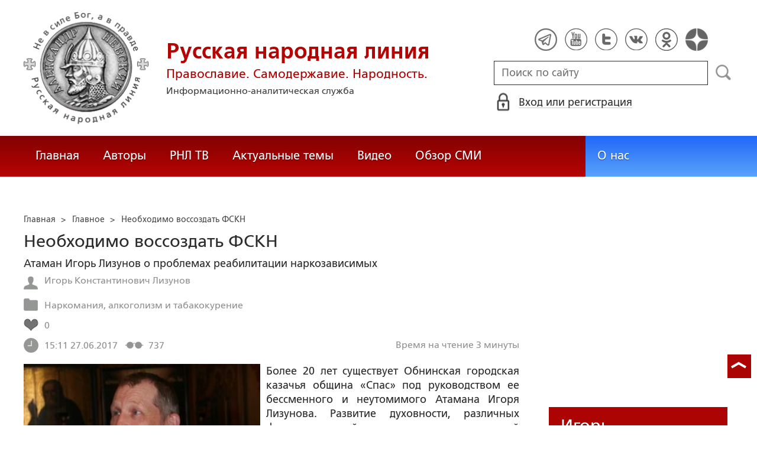

--- FILE ---
content_type: text/html; charset=utf-8
request_url: https://www.google.com/recaptcha/api2/anchor?ar=1&k=6LcYn1IaAAAAAAmfSWm2E7JxjNp51krtwVzyWXod&co=aHR0cHM6Ly9ydXNrbGluZS5ydTo0NDM.&hl=en&v=PoyoqOPhxBO7pBk68S4YbpHZ&size=normal&anchor-ms=20000&execute-ms=30000&cb=k7wznngcdc1a
body_size: 49350
content:
<!DOCTYPE HTML><html dir="ltr" lang="en"><head><meta http-equiv="Content-Type" content="text/html; charset=UTF-8">
<meta http-equiv="X-UA-Compatible" content="IE=edge">
<title>reCAPTCHA</title>
<style type="text/css">
/* cyrillic-ext */
@font-face {
  font-family: 'Roboto';
  font-style: normal;
  font-weight: 400;
  font-stretch: 100%;
  src: url(//fonts.gstatic.com/s/roboto/v48/KFO7CnqEu92Fr1ME7kSn66aGLdTylUAMa3GUBHMdazTgWw.woff2) format('woff2');
  unicode-range: U+0460-052F, U+1C80-1C8A, U+20B4, U+2DE0-2DFF, U+A640-A69F, U+FE2E-FE2F;
}
/* cyrillic */
@font-face {
  font-family: 'Roboto';
  font-style: normal;
  font-weight: 400;
  font-stretch: 100%;
  src: url(//fonts.gstatic.com/s/roboto/v48/KFO7CnqEu92Fr1ME7kSn66aGLdTylUAMa3iUBHMdazTgWw.woff2) format('woff2');
  unicode-range: U+0301, U+0400-045F, U+0490-0491, U+04B0-04B1, U+2116;
}
/* greek-ext */
@font-face {
  font-family: 'Roboto';
  font-style: normal;
  font-weight: 400;
  font-stretch: 100%;
  src: url(//fonts.gstatic.com/s/roboto/v48/KFO7CnqEu92Fr1ME7kSn66aGLdTylUAMa3CUBHMdazTgWw.woff2) format('woff2');
  unicode-range: U+1F00-1FFF;
}
/* greek */
@font-face {
  font-family: 'Roboto';
  font-style: normal;
  font-weight: 400;
  font-stretch: 100%;
  src: url(//fonts.gstatic.com/s/roboto/v48/KFO7CnqEu92Fr1ME7kSn66aGLdTylUAMa3-UBHMdazTgWw.woff2) format('woff2');
  unicode-range: U+0370-0377, U+037A-037F, U+0384-038A, U+038C, U+038E-03A1, U+03A3-03FF;
}
/* math */
@font-face {
  font-family: 'Roboto';
  font-style: normal;
  font-weight: 400;
  font-stretch: 100%;
  src: url(//fonts.gstatic.com/s/roboto/v48/KFO7CnqEu92Fr1ME7kSn66aGLdTylUAMawCUBHMdazTgWw.woff2) format('woff2');
  unicode-range: U+0302-0303, U+0305, U+0307-0308, U+0310, U+0312, U+0315, U+031A, U+0326-0327, U+032C, U+032F-0330, U+0332-0333, U+0338, U+033A, U+0346, U+034D, U+0391-03A1, U+03A3-03A9, U+03B1-03C9, U+03D1, U+03D5-03D6, U+03F0-03F1, U+03F4-03F5, U+2016-2017, U+2034-2038, U+203C, U+2040, U+2043, U+2047, U+2050, U+2057, U+205F, U+2070-2071, U+2074-208E, U+2090-209C, U+20D0-20DC, U+20E1, U+20E5-20EF, U+2100-2112, U+2114-2115, U+2117-2121, U+2123-214F, U+2190, U+2192, U+2194-21AE, U+21B0-21E5, U+21F1-21F2, U+21F4-2211, U+2213-2214, U+2216-22FF, U+2308-230B, U+2310, U+2319, U+231C-2321, U+2336-237A, U+237C, U+2395, U+239B-23B7, U+23D0, U+23DC-23E1, U+2474-2475, U+25AF, U+25B3, U+25B7, U+25BD, U+25C1, U+25CA, U+25CC, U+25FB, U+266D-266F, U+27C0-27FF, U+2900-2AFF, U+2B0E-2B11, U+2B30-2B4C, U+2BFE, U+3030, U+FF5B, U+FF5D, U+1D400-1D7FF, U+1EE00-1EEFF;
}
/* symbols */
@font-face {
  font-family: 'Roboto';
  font-style: normal;
  font-weight: 400;
  font-stretch: 100%;
  src: url(//fonts.gstatic.com/s/roboto/v48/KFO7CnqEu92Fr1ME7kSn66aGLdTylUAMaxKUBHMdazTgWw.woff2) format('woff2');
  unicode-range: U+0001-000C, U+000E-001F, U+007F-009F, U+20DD-20E0, U+20E2-20E4, U+2150-218F, U+2190, U+2192, U+2194-2199, U+21AF, U+21E6-21F0, U+21F3, U+2218-2219, U+2299, U+22C4-22C6, U+2300-243F, U+2440-244A, U+2460-24FF, U+25A0-27BF, U+2800-28FF, U+2921-2922, U+2981, U+29BF, U+29EB, U+2B00-2BFF, U+4DC0-4DFF, U+FFF9-FFFB, U+10140-1018E, U+10190-1019C, U+101A0, U+101D0-101FD, U+102E0-102FB, U+10E60-10E7E, U+1D2C0-1D2D3, U+1D2E0-1D37F, U+1F000-1F0FF, U+1F100-1F1AD, U+1F1E6-1F1FF, U+1F30D-1F30F, U+1F315, U+1F31C, U+1F31E, U+1F320-1F32C, U+1F336, U+1F378, U+1F37D, U+1F382, U+1F393-1F39F, U+1F3A7-1F3A8, U+1F3AC-1F3AF, U+1F3C2, U+1F3C4-1F3C6, U+1F3CA-1F3CE, U+1F3D4-1F3E0, U+1F3ED, U+1F3F1-1F3F3, U+1F3F5-1F3F7, U+1F408, U+1F415, U+1F41F, U+1F426, U+1F43F, U+1F441-1F442, U+1F444, U+1F446-1F449, U+1F44C-1F44E, U+1F453, U+1F46A, U+1F47D, U+1F4A3, U+1F4B0, U+1F4B3, U+1F4B9, U+1F4BB, U+1F4BF, U+1F4C8-1F4CB, U+1F4D6, U+1F4DA, U+1F4DF, U+1F4E3-1F4E6, U+1F4EA-1F4ED, U+1F4F7, U+1F4F9-1F4FB, U+1F4FD-1F4FE, U+1F503, U+1F507-1F50B, U+1F50D, U+1F512-1F513, U+1F53E-1F54A, U+1F54F-1F5FA, U+1F610, U+1F650-1F67F, U+1F687, U+1F68D, U+1F691, U+1F694, U+1F698, U+1F6AD, U+1F6B2, U+1F6B9-1F6BA, U+1F6BC, U+1F6C6-1F6CF, U+1F6D3-1F6D7, U+1F6E0-1F6EA, U+1F6F0-1F6F3, U+1F6F7-1F6FC, U+1F700-1F7FF, U+1F800-1F80B, U+1F810-1F847, U+1F850-1F859, U+1F860-1F887, U+1F890-1F8AD, U+1F8B0-1F8BB, U+1F8C0-1F8C1, U+1F900-1F90B, U+1F93B, U+1F946, U+1F984, U+1F996, U+1F9E9, U+1FA00-1FA6F, U+1FA70-1FA7C, U+1FA80-1FA89, U+1FA8F-1FAC6, U+1FACE-1FADC, U+1FADF-1FAE9, U+1FAF0-1FAF8, U+1FB00-1FBFF;
}
/* vietnamese */
@font-face {
  font-family: 'Roboto';
  font-style: normal;
  font-weight: 400;
  font-stretch: 100%;
  src: url(//fonts.gstatic.com/s/roboto/v48/KFO7CnqEu92Fr1ME7kSn66aGLdTylUAMa3OUBHMdazTgWw.woff2) format('woff2');
  unicode-range: U+0102-0103, U+0110-0111, U+0128-0129, U+0168-0169, U+01A0-01A1, U+01AF-01B0, U+0300-0301, U+0303-0304, U+0308-0309, U+0323, U+0329, U+1EA0-1EF9, U+20AB;
}
/* latin-ext */
@font-face {
  font-family: 'Roboto';
  font-style: normal;
  font-weight: 400;
  font-stretch: 100%;
  src: url(//fonts.gstatic.com/s/roboto/v48/KFO7CnqEu92Fr1ME7kSn66aGLdTylUAMa3KUBHMdazTgWw.woff2) format('woff2');
  unicode-range: U+0100-02BA, U+02BD-02C5, U+02C7-02CC, U+02CE-02D7, U+02DD-02FF, U+0304, U+0308, U+0329, U+1D00-1DBF, U+1E00-1E9F, U+1EF2-1EFF, U+2020, U+20A0-20AB, U+20AD-20C0, U+2113, U+2C60-2C7F, U+A720-A7FF;
}
/* latin */
@font-face {
  font-family: 'Roboto';
  font-style: normal;
  font-weight: 400;
  font-stretch: 100%;
  src: url(//fonts.gstatic.com/s/roboto/v48/KFO7CnqEu92Fr1ME7kSn66aGLdTylUAMa3yUBHMdazQ.woff2) format('woff2');
  unicode-range: U+0000-00FF, U+0131, U+0152-0153, U+02BB-02BC, U+02C6, U+02DA, U+02DC, U+0304, U+0308, U+0329, U+2000-206F, U+20AC, U+2122, U+2191, U+2193, U+2212, U+2215, U+FEFF, U+FFFD;
}
/* cyrillic-ext */
@font-face {
  font-family: 'Roboto';
  font-style: normal;
  font-weight: 500;
  font-stretch: 100%;
  src: url(//fonts.gstatic.com/s/roboto/v48/KFO7CnqEu92Fr1ME7kSn66aGLdTylUAMa3GUBHMdazTgWw.woff2) format('woff2');
  unicode-range: U+0460-052F, U+1C80-1C8A, U+20B4, U+2DE0-2DFF, U+A640-A69F, U+FE2E-FE2F;
}
/* cyrillic */
@font-face {
  font-family: 'Roboto';
  font-style: normal;
  font-weight: 500;
  font-stretch: 100%;
  src: url(//fonts.gstatic.com/s/roboto/v48/KFO7CnqEu92Fr1ME7kSn66aGLdTylUAMa3iUBHMdazTgWw.woff2) format('woff2');
  unicode-range: U+0301, U+0400-045F, U+0490-0491, U+04B0-04B1, U+2116;
}
/* greek-ext */
@font-face {
  font-family: 'Roboto';
  font-style: normal;
  font-weight: 500;
  font-stretch: 100%;
  src: url(//fonts.gstatic.com/s/roboto/v48/KFO7CnqEu92Fr1ME7kSn66aGLdTylUAMa3CUBHMdazTgWw.woff2) format('woff2');
  unicode-range: U+1F00-1FFF;
}
/* greek */
@font-face {
  font-family: 'Roboto';
  font-style: normal;
  font-weight: 500;
  font-stretch: 100%;
  src: url(//fonts.gstatic.com/s/roboto/v48/KFO7CnqEu92Fr1ME7kSn66aGLdTylUAMa3-UBHMdazTgWw.woff2) format('woff2');
  unicode-range: U+0370-0377, U+037A-037F, U+0384-038A, U+038C, U+038E-03A1, U+03A3-03FF;
}
/* math */
@font-face {
  font-family: 'Roboto';
  font-style: normal;
  font-weight: 500;
  font-stretch: 100%;
  src: url(//fonts.gstatic.com/s/roboto/v48/KFO7CnqEu92Fr1ME7kSn66aGLdTylUAMawCUBHMdazTgWw.woff2) format('woff2');
  unicode-range: U+0302-0303, U+0305, U+0307-0308, U+0310, U+0312, U+0315, U+031A, U+0326-0327, U+032C, U+032F-0330, U+0332-0333, U+0338, U+033A, U+0346, U+034D, U+0391-03A1, U+03A3-03A9, U+03B1-03C9, U+03D1, U+03D5-03D6, U+03F0-03F1, U+03F4-03F5, U+2016-2017, U+2034-2038, U+203C, U+2040, U+2043, U+2047, U+2050, U+2057, U+205F, U+2070-2071, U+2074-208E, U+2090-209C, U+20D0-20DC, U+20E1, U+20E5-20EF, U+2100-2112, U+2114-2115, U+2117-2121, U+2123-214F, U+2190, U+2192, U+2194-21AE, U+21B0-21E5, U+21F1-21F2, U+21F4-2211, U+2213-2214, U+2216-22FF, U+2308-230B, U+2310, U+2319, U+231C-2321, U+2336-237A, U+237C, U+2395, U+239B-23B7, U+23D0, U+23DC-23E1, U+2474-2475, U+25AF, U+25B3, U+25B7, U+25BD, U+25C1, U+25CA, U+25CC, U+25FB, U+266D-266F, U+27C0-27FF, U+2900-2AFF, U+2B0E-2B11, U+2B30-2B4C, U+2BFE, U+3030, U+FF5B, U+FF5D, U+1D400-1D7FF, U+1EE00-1EEFF;
}
/* symbols */
@font-face {
  font-family: 'Roboto';
  font-style: normal;
  font-weight: 500;
  font-stretch: 100%;
  src: url(//fonts.gstatic.com/s/roboto/v48/KFO7CnqEu92Fr1ME7kSn66aGLdTylUAMaxKUBHMdazTgWw.woff2) format('woff2');
  unicode-range: U+0001-000C, U+000E-001F, U+007F-009F, U+20DD-20E0, U+20E2-20E4, U+2150-218F, U+2190, U+2192, U+2194-2199, U+21AF, U+21E6-21F0, U+21F3, U+2218-2219, U+2299, U+22C4-22C6, U+2300-243F, U+2440-244A, U+2460-24FF, U+25A0-27BF, U+2800-28FF, U+2921-2922, U+2981, U+29BF, U+29EB, U+2B00-2BFF, U+4DC0-4DFF, U+FFF9-FFFB, U+10140-1018E, U+10190-1019C, U+101A0, U+101D0-101FD, U+102E0-102FB, U+10E60-10E7E, U+1D2C0-1D2D3, U+1D2E0-1D37F, U+1F000-1F0FF, U+1F100-1F1AD, U+1F1E6-1F1FF, U+1F30D-1F30F, U+1F315, U+1F31C, U+1F31E, U+1F320-1F32C, U+1F336, U+1F378, U+1F37D, U+1F382, U+1F393-1F39F, U+1F3A7-1F3A8, U+1F3AC-1F3AF, U+1F3C2, U+1F3C4-1F3C6, U+1F3CA-1F3CE, U+1F3D4-1F3E0, U+1F3ED, U+1F3F1-1F3F3, U+1F3F5-1F3F7, U+1F408, U+1F415, U+1F41F, U+1F426, U+1F43F, U+1F441-1F442, U+1F444, U+1F446-1F449, U+1F44C-1F44E, U+1F453, U+1F46A, U+1F47D, U+1F4A3, U+1F4B0, U+1F4B3, U+1F4B9, U+1F4BB, U+1F4BF, U+1F4C8-1F4CB, U+1F4D6, U+1F4DA, U+1F4DF, U+1F4E3-1F4E6, U+1F4EA-1F4ED, U+1F4F7, U+1F4F9-1F4FB, U+1F4FD-1F4FE, U+1F503, U+1F507-1F50B, U+1F50D, U+1F512-1F513, U+1F53E-1F54A, U+1F54F-1F5FA, U+1F610, U+1F650-1F67F, U+1F687, U+1F68D, U+1F691, U+1F694, U+1F698, U+1F6AD, U+1F6B2, U+1F6B9-1F6BA, U+1F6BC, U+1F6C6-1F6CF, U+1F6D3-1F6D7, U+1F6E0-1F6EA, U+1F6F0-1F6F3, U+1F6F7-1F6FC, U+1F700-1F7FF, U+1F800-1F80B, U+1F810-1F847, U+1F850-1F859, U+1F860-1F887, U+1F890-1F8AD, U+1F8B0-1F8BB, U+1F8C0-1F8C1, U+1F900-1F90B, U+1F93B, U+1F946, U+1F984, U+1F996, U+1F9E9, U+1FA00-1FA6F, U+1FA70-1FA7C, U+1FA80-1FA89, U+1FA8F-1FAC6, U+1FACE-1FADC, U+1FADF-1FAE9, U+1FAF0-1FAF8, U+1FB00-1FBFF;
}
/* vietnamese */
@font-face {
  font-family: 'Roboto';
  font-style: normal;
  font-weight: 500;
  font-stretch: 100%;
  src: url(//fonts.gstatic.com/s/roboto/v48/KFO7CnqEu92Fr1ME7kSn66aGLdTylUAMa3OUBHMdazTgWw.woff2) format('woff2');
  unicode-range: U+0102-0103, U+0110-0111, U+0128-0129, U+0168-0169, U+01A0-01A1, U+01AF-01B0, U+0300-0301, U+0303-0304, U+0308-0309, U+0323, U+0329, U+1EA0-1EF9, U+20AB;
}
/* latin-ext */
@font-face {
  font-family: 'Roboto';
  font-style: normal;
  font-weight: 500;
  font-stretch: 100%;
  src: url(//fonts.gstatic.com/s/roboto/v48/KFO7CnqEu92Fr1ME7kSn66aGLdTylUAMa3KUBHMdazTgWw.woff2) format('woff2');
  unicode-range: U+0100-02BA, U+02BD-02C5, U+02C7-02CC, U+02CE-02D7, U+02DD-02FF, U+0304, U+0308, U+0329, U+1D00-1DBF, U+1E00-1E9F, U+1EF2-1EFF, U+2020, U+20A0-20AB, U+20AD-20C0, U+2113, U+2C60-2C7F, U+A720-A7FF;
}
/* latin */
@font-face {
  font-family: 'Roboto';
  font-style: normal;
  font-weight: 500;
  font-stretch: 100%;
  src: url(//fonts.gstatic.com/s/roboto/v48/KFO7CnqEu92Fr1ME7kSn66aGLdTylUAMa3yUBHMdazQ.woff2) format('woff2');
  unicode-range: U+0000-00FF, U+0131, U+0152-0153, U+02BB-02BC, U+02C6, U+02DA, U+02DC, U+0304, U+0308, U+0329, U+2000-206F, U+20AC, U+2122, U+2191, U+2193, U+2212, U+2215, U+FEFF, U+FFFD;
}
/* cyrillic-ext */
@font-face {
  font-family: 'Roboto';
  font-style: normal;
  font-weight: 900;
  font-stretch: 100%;
  src: url(//fonts.gstatic.com/s/roboto/v48/KFO7CnqEu92Fr1ME7kSn66aGLdTylUAMa3GUBHMdazTgWw.woff2) format('woff2');
  unicode-range: U+0460-052F, U+1C80-1C8A, U+20B4, U+2DE0-2DFF, U+A640-A69F, U+FE2E-FE2F;
}
/* cyrillic */
@font-face {
  font-family: 'Roboto';
  font-style: normal;
  font-weight: 900;
  font-stretch: 100%;
  src: url(//fonts.gstatic.com/s/roboto/v48/KFO7CnqEu92Fr1ME7kSn66aGLdTylUAMa3iUBHMdazTgWw.woff2) format('woff2');
  unicode-range: U+0301, U+0400-045F, U+0490-0491, U+04B0-04B1, U+2116;
}
/* greek-ext */
@font-face {
  font-family: 'Roboto';
  font-style: normal;
  font-weight: 900;
  font-stretch: 100%;
  src: url(//fonts.gstatic.com/s/roboto/v48/KFO7CnqEu92Fr1ME7kSn66aGLdTylUAMa3CUBHMdazTgWw.woff2) format('woff2');
  unicode-range: U+1F00-1FFF;
}
/* greek */
@font-face {
  font-family: 'Roboto';
  font-style: normal;
  font-weight: 900;
  font-stretch: 100%;
  src: url(//fonts.gstatic.com/s/roboto/v48/KFO7CnqEu92Fr1ME7kSn66aGLdTylUAMa3-UBHMdazTgWw.woff2) format('woff2');
  unicode-range: U+0370-0377, U+037A-037F, U+0384-038A, U+038C, U+038E-03A1, U+03A3-03FF;
}
/* math */
@font-face {
  font-family: 'Roboto';
  font-style: normal;
  font-weight: 900;
  font-stretch: 100%;
  src: url(//fonts.gstatic.com/s/roboto/v48/KFO7CnqEu92Fr1ME7kSn66aGLdTylUAMawCUBHMdazTgWw.woff2) format('woff2');
  unicode-range: U+0302-0303, U+0305, U+0307-0308, U+0310, U+0312, U+0315, U+031A, U+0326-0327, U+032C, U+032F-0330, U+0332-0333, U+0338, U+033A, U+0346, U+034D, U+0391-03A1, U+03A3-03A9, U+03B1-03C9, U+03D1, U+03D5-03D6, U+03F0-03F1, U+03F4-03F5, U+2016-2017, U+2034-2038, U+203C, U+2040, U+2043, U+2047, U+2050, U+2057, U+205F, U+2070-2071, U+2074-208E, U+2090-209C, U+20D0-20DC, U+20E1, U+20E5-20EF, U+2100-2112, U+2114-2115, U+2117-2121, U+2123-214F, U+2190, U+2192, U+2194-21AE, U+21B0-21E5, U+21F1-21F2, U+21F4-2211, U+2213-2214, U+2216-22FF, U+2308-230B, U+2310, U+2319, U+231C-2321, U+2336-237A, U+237C, U+2395, U+239B-23B7, U+23D0, U+23DC-23E1, U+2474-2475, U+25AF, U+25B3, U+25B7, U+25BD, U+25C1, U+25CA, U+25CC, U+25FB, U+266D-266F, U+27C0-27FF, U+2900-2AFF, U+2B0E-2B11, U+2B30-2B4C, U+2BFE, U+3030, U+FF5B, U+FF5D, U+1D400-1D7FF, U+1EE00-1EEFF;
}
/* symbols */
@font-face {
  font-family: 'Roboto';
  font-style: normal;
  font-weight: 900;
  font-stretch: 100%;
  src: url(//fonts.gstatic.com/s/roboto/v48/KFO7CnqEu92Fr1ME7kSn66aGLdTylUAMaxKUBHMdazTgWw.woff2) format('woff2');
  unicode-range: U+0001-000C, U+000E-001F, U+007F-009F, U+20DD-20E0, U+20E2-20E4, U+2150-218F, U+2190, U+2192, U+2194-2199, U+21AF, U+21E6-21F0, U+21F3, U+2218-2219, U+2299, U+22C4-22C6, U+2300-243F, U+2440-244A, U+2460-24FF, U+25A0-27BF, U+2800-28FF, U+2921-2922, U+2981, U+29BF, U+29EB, U+2B00-2BFF, U+4DC0-4DFF, U+FFF9-FFFB, U+10140-1018E, U+10190-1019C, U+101A0, U+101D0-101FD, U+102E0-102FB, U+10E60-10E7E, U+1D2C0-1D2D3, U+1D2E0-1D37F, U+1F000-1F0FF, U+1F100-1F1AD, U+1F1E6-1F1FF, U+1F30D-1F30F, U+1F315, U+1F31C, U+1F31E, U+1F320-1F32C, U+1F336, U+1F378, U+1F37D, U+1F382, U+1F393-1F39F, U+1F3A7-1F3A8, U+1F3AC-1F3AF, U+1F3C2, U+1F3C4-1F3C6, U+1F3CA-1F3CE, U+1F3D4-1F3E0, U+1F3ED, U+1F3F1-1F3F3, U+1F3F5-1F3F7, U+1F408, U+1F415, U+1F41F, U+1F426, U+1F43F, U+1F441-1F442, U+1F444, U+1F446-1F449, U+1F44C-1F44E, U+1F453, U+1F46A, U+1F47D, U+1F4A3, U+1F4B0, U+1F4B3, U+1F4B9, U+1F4BB, U+1F4BF, U+1F4C8-1F4CB, U+1F4D6, U+1F4DA, U+1F4DF, U+1F4E3-1F4E6, U+1F4EA-1F4ED, U+1F4F7, U+1F4F9-1F4FB, U+1F4FD-1F4FE, U+1F503, U+1F507-1F50B, U+1F50D, U+1F512-1F513, U+1F53E-1F54A, U+1F54F-1F5FA, U+1F610, U+1F650-1F67F, U+1F687, U+1F68D, U+1F691, U+1F694, U+1F698, U+1F6AD, U+1F6B2, U+1F6B9-1F6BA, U+1F6BC, U+1F6C6-1F6CF, U+1F6D3-1F6D7, U+1F6E0-1F6EA, U+1F6F0-1F6F3, U+1F6F7-1F6FC, U+1F700-1F7FF, U+1F800-1F80B, U+1F810-1F847, U+1F850-1F859, U+1F860-1F887, U+1F890-1F8AD, U+1F8B0-1F8BB, U+1F8C0-1F8C1, U+1F900-1F90B, U+1F93B, U+1F946, U+1F984, U+1F996, U+1F9E9, U+1FA00-1FA6F, U+1FA70-1FA7C, U+1FA80-1FA89, U+1FA8F-1FAC6, U+1FACE-1FADC, U+1FADF-1FAE9, U+1FAF0-1FAF8, U+1FB00-1FBFF;
}
/* vietnamese */
@font-face {
  font-family: 'Roboto';
  font-style: normal;
  font-weight: 900;
  font-stretch: 100%;
  src: url(//fonts.gstatic.com/s/roboto/v48/KFO7CnqEu92Fr1ME7kSn66aGLdTylUAMa3OUBHMdazTgWw.woff2) format('woff2');
  unicode-range: U+0102-0103, U+0110-0111, U+0128-0129, U+0168-0169, U+01A0-01A1, U+01AF-01B0, U+0300-0301, U+0303-0304, U+0308-0309, U+0323, U+0329, U+1EA0-1EF9, U+20AB;
}
/* latin-ext */
@font-face {
  font-family: 'Roboto';
  font-style: normal;
  font-weight: 900;
  font-stretch: 100%;
  src: url(//fonts.gstatic.com/s/roboto/v48/KFO7CnqEu92Fr1ME7kSn66aGLdTylUAMa3KUBHMdazTgWw.woff2) format('woff2');
  unicode-range: U+0100-02BA, U+02BD-02C5, U+02C7-02CC, U+02CE-02D7, U+02DD-02FF, U+0304, U+0308, U+0329, U+1D00-1DBF, U+1E00-1E9F, U+1EF2-1EFF, U+2020, U+20A0-20AB, U+20AD-20C0, U+2113, U+2C60-2C7F, U+A720-A7FF;
}
/* latin */
@font-face {
  font-family: 'Roboto';
  font-style: normal;
  font-weight: 900;
  font-stretch: 100%;
  src: url(//fonts.gstatic.com/s/roboto/v48/KFO7CnqEu92Fr1ME7kSn66aGLdTylUAMa3yUBHMdazQ.woff2) format('woff2');
  unicode-range: U+0000-00FF, U+0131, U+0152-0153, U+02BB-02BC, U+02C6, U+02DA, U+02DC, U+0304, U+0308, U+0329, U+2000-206F, U+20AC, U+2122, U+2191, U+2193, U+2212, U+2215, U+FEFF, U+FFFD;
}

</style>
<link rel="stylesheet" type="text/css" href="https://www.gstatic.com/recaptcha/releases/PoyoqOPhxBO7pBk68S4YbpHZ/styles__ltr.css">
<script nonce="rEhvsJJv5AMd7YdekBUCUw" type="text/javascript">window['__recaptcha_api'] = 'https://www.google.com/recaptcha/api2/';</script>
<script type="text/javascript" src="https://www.gstatic.com/recaptcha/releases/PoyoqOPhxBO7pBk68S4YbpHZ/recaptcha__en.js" nonce="rEhvsJJv5AMd7YdekBUCUw">
      
    </script></head>
<body><div id="rc-anchor-alert" class="rc-anchor-alert"></div>
<input type="hidden" id="recaptcha-token" value="[base64]">
<script type="text/javascript" nonce="rEhvsJJv5AMd7YdekBUCUw">
      recaptcha.anchor.Main.init("[\x22ainput\x22,[\x22bgdata\x22,\x22\x22,\[base64]/[base64]/[base64]/ZyhXLGgpOnEoW04sMjEsbF0sVywwKSxoKSxmYWxzZSxmYWxzZSl9Y2F0Y2goayl7RygzNTgsVyk/[base64]/[base64]/[base64]/[base64]/[base64]/[base64]/[base64]/bmV3IEJbT10oRFswXSk6dz09Mj9uZXcgQltPXShEWzBdLERbMV0pOnc9PTM/bmV3IEJbT10oRFswXSxEWzFdLERbMl0pOnc9PTQ/[base64]/[base64]/[base64]/[base64]/[base64]\\u003d\x22,\[base64]\\u003d\x22,\x22wpDClcKeczU+wpzCkF3Dpmg8wqfCr8KiwoMVLMKHw4dqGcKewqM4MMKbwrDCocK8aMO0JsKUw5fCjWLDi8KDw7oMZ8OPOsKNVsOcw7nCqcOpCcOiVxjDvjQCw4RBw7LDg8OrJcOoFcOzJsOaLnEYVSvCpwbCi8KhLS5Ow6E/w4fDhXVHKwLCgyFodsOJBcOlw5nDnMOPwo3CpDDCj2rDmnRww5nCpgzChMOswo3DoS/Dq8K1wrxIw6d/w4cqw7Q6ByXCrBfDhlMjw5HCjzBCC8OzwpEgwp5dIsKbw6zCrMOiPsK9wpDDgg3CmjHCpjbDlsKyKyUuwpdhWXI+wr7DonomCBvCk8K9AcKXNXXDrMOER8OVUsKmQ2HDliXCrMOwTUsma8Oqc8KRwofDi3/Ds2Q3wqrDhMO8bcOhw53CvmPDicODw6/DhMKALsOMwqvDoRRpw7pyI8Khw4nDmXdRWW3DiD5nw6/CjsKDRsO1w5zDvsKACMK0w4NhTMOhXcKAIcK7HlYgwplcwqF+woRiwonDhmR9wpxRQWzClEwzwqPDoMOUGToff3FSWSLDhMONwqPDoj59w6kgHyRzAnBNwrM9W1QCIU06ME/ChA1Dw6nDpyHCncKrw53CnEZ7LkcowpDDiEvCpMOrw6ZIw5Zdw7XDssKgwoMvdhLCh8K3woQ1woRnwpfCo8KGw4rDiX9XezJKw6xVKkohVA/DpcKuwrtJW3dGR3M/wq3Co3TDt2zDqArCuC/DjcKdXjo6w7HDug14w5XCi8OIPx/Dm8OHfcKhwpJneMKYw7RFEiTDsH7DnnzDlEp+wrNhw7caT8Kxw6k3woBBIihyw7XCpj3DgkU/w6p3ZDnCuMKBciIlwokyW8OqZsO+wo3DkMKTZ01awpsBwq0BM8OZw4I7JsKhw4tgesKRwp1KZ8OWwowWL8KyB8OqBMK5G8OsZ8OyMQzCkMKsw691wq/DpDPChknChsKswrwXZVklF0fCk8OvwqrDiAzCt8KTfMKQLjscSsK8wrdAEMOdwpMYTMO/wptfW8OmJMOqw4YACcKJCcOIwq3CmX5Kw7wYX1jDuVPCm8K7wovDkmY+AijDscOFwro9w4XCrcOXw6jDq0DCsgs9OUc8D8Oiwp5raMOMw53ClsKIXcKLDcKowoszwp/[base64]/CnsOjwqPDmwtYw6bCrMOmMSVywqI8w6g7HR/Dm3ZLMcO8wpc7wrrDlS5GwrJzeMOJY8KFwp/[base64]/w7ZXw7NYwq97woBrdT7CoGXDkcO4e8OxIsKVRSchwpXCjigJw5/ChG7CucOPYcOMfyHCrMO3wqzDtsKmw4gMw5PCrsKIwr/CkFh+wq56HW/[base64]/w40dw5ofwpvDh8KYHsOQPMOzwop2wo/CsVTCtsO3K0xYZcOKE8K1cFBTamXCjsOmZ8KlwrURD8ODwod4wpkPwrpzfsOWw7nCgMOHw7UvPMKWP8O0bxXCnsKTw4nDscKywofCjkpCPsKFwrTClXMXw47CvMO8ScO5wrvDh8OTUS1rw7zClmA/woDCicOtSVUdDMOYbh/CpMKDwpPDlVxCKsKYUl3DucK+Llp5QMKlb0MUwrHDun0Fw7BVBkvDlsKMwpDDtcOow5zDmcOOL8OPw4fCrcK6dMO9w4fDrsKOwqXDp3g8GcOKw5PDt8KUwp9/[base64]/[base64]/[base64]/CosOJfUvDtMOiw7lAek3DpGDChSLDowvDkQ8nwprCvcKZBnYAwoMCw4bDjMOrwrcUF8K/d8Kpw54EwqNjX8Kcw4/ClcOwwpptf8OsBTLCkijDgcK6alDCjhxUAMKRwqMRw5fCosKrOC/DvyglI8KQI8K0FQ0vw78qQcO2EsOicsO9wqFYwo13TMO3w4scJRJRwpZ0UcKswpVJw74xw6/CqkRLPsOJwo0iw70uw7zCpsOZw5TCn8OoQ8K3Wz0ew4BnbcOUwonCgSjCtsKDwrDCp8KVDiDCgjzCi8KpTsOFPQgRdmFKw4vDmsO0wqBawpMgwqwWw59tJX1pG3UawoLCpmVhLcOqwr3Du8Kzej/DsMO9fGARwopCAsOXw4/Dj8Obw65xI3oLwpZNIMK/NDvDnsOAwrsqw5XDicO8BcKlMMOYaMOUBsKDw73DucOLwoXDgzHCq8OGT8OIwr4nAWnCoQfCjsOhw4rCsMKGw4bCkl/CmcOxwoM6d8KkbcK3A2Ufw593w7YxbHAfIsO1eWTDii/DtMKsQAvCgSzDjGMFFsOpw7HChcOXw4VXw4k5w69aR8ODe8KecMKAwoFwQMKTwr4/KALDi8O5O8OIwrLCt8Keb8KHKibChGZmw7x2SQfCjCQ9B8KEw7zDuVnDr2xlAcO4BTvCsHvDhcOha8Ojw7XDgGkYMMKtFsO+wr0SwrvCvnjDuzU1w7bDncKmd8OlAMOBw4hmw5xgc8OfPwoPw4k1LD/Dm8KSw5FyGsK3wrLDnF8GBsOywrbDosOjw5/DnF4+TMKfWcKow7RhOU4VwoAuw6XDkMO1wroEen7CmB/CiMObw75LwrwBwq/[base64]/Cp8OzXsOcw4PDlcK2JcOqbcOdwobDsk4Cw407wqTDoWJMZsKfUiBhw7PCqTXClsOHZMOTWMOgw4zDgMOeSsKqwpXDu8OowopUJWYjwrjCvMOvw4RLfsOYWcKlwrF2fsOxwpVKw77DvcOMIsOMw6jDgMOjDTrDqg7DvcOKw4zCqcKpL3t/LsOLdsK8w7U9wpoYI3sWMilsworCgXrCu8KHQ1LClG/[base64]/DjMOLS8OAw6PDgQVyw4xOMMKMb1RXfcKxwos7woHClElkRMKzEQpuw43DmsKywqXDlsO3wpHDuMK2wq4jVsKQw5BWwprDscKhIG03w6TDv8KbwqbChcK8ZMKHw7MUN1Flw50awqVeO0l9w6J5PsKFw7g/Gg3CuBh0ZSXCpMK9wpDCncO1woZrbFrDuDfDqx/DmsOBdynClCvCkcKfw75mwofDk8KuWMK1wqcRAwlcwqPDisKEPjZROcO8VcOgOh3Ck8Orw4JUMMKmMAggw4zCs8OKUcOVw7bCiWPCghgwVA14TQvDr8OcwoHDth02WsONJ8Otw6/DqsOqDcO4w4AjO8O8woY7wodowoHCo8K/EcKJwpnDnsKpWMOEw5bDjMOow7LDnHbDmA9Pw5hRJ8KpwqHCu8KESsKyw63DuMO8KzIUw6HCtsOxBsKuWMKkw6sPDcOJJ8KTwoYEU8OFUg54wovCqcOOBCtQIMKjwpDDoxlTVG7CssOVHMOpc3ATeUnDj8KpHwRAexw+BMKnAULDjMO/DcOFMsOAwqbCq8OLaBjCvHgxw6nClcOdw6vCqMO8c1bDvFbDsMKZwpQ5fRbCgsO/w4vCjcOdLMKNw5xlNnbCuy1pPkjDgcOGOkHDpgPCiRV6wo19QRzCl1cowoTDkS42wrbCvMOTw5rDjjrDp8KSw5VqwobDksO3w6Ygw5dWwojDpUvCkcOPBhY3UMK1Tz5EJMKJwq/CsMOVwo7CtcK4w5LDmcKEf2bCpMOcwo3DusOIGWMxw55iOjgAM8OFbMKdT8Kjw6oLw6BlSk0rw4nCmgxkwq43wrbCqTotwobCvsO0wpbCuyxlczpaWCLCm8OQJh8dwppWU8OMw4ppbcOWCcK0w7/DpWXDk8OJw6DCtygowoPDgAvDjcOmb8Kkw6jDlx1Jw74+LMOkw4laXUTCp05BXMOIwo3Cq8KIw5PCtBprwqU8BijDqRPCrFvDm8OMQQIww7/[base64]/Dv8K/[base64]/DsATCpAQnwrMDwoXDqTscPkQUwqzCqMOrM8KoUGTClHrDuMO7woXDlFEYQcO6NC/DlF/[base64]/CuQ7DsMODHcKYWiwuacKhfsOxPUXDqzvCqcONWjjDqsOZwoTCgyUVcMOcc8Kpw4B2Y8KQw5/CpRctw67DgMOGMhfCrgrCpcKrw63DlCbDohQsS8K2NiTDkVDCpcOUw70qZsKIUgASR8K5w4PCniLCvcKyXMOCw6XDkcKQwoEBfj7Csk7DkXoHw7x1wpbDlMKYw4/CkMKcw7HDoCJeQ8KMeWY2TEfDv1wEwqDDoUnCgETCncOiwog0w4YKFMK1dMOIbMKzw6h5bjvDvMKFwpJdacOEeSPDqcKvw7/DjcK1ZFTCnGAbYcKlw77CgVbCkXHCmB3CgcKYE8OCw45iOMOyXSI0EMOBw5HDp8Kmwok1d3PChsO9w5HCmGHDj0HDv1kiGsOPS8Odw5LCmMOCw4PCqzXDssOAdcKoBhjCpsK8wrQKSVjDkkPDmMOIalB+w5tTw6ZMw55Aw7fCo8O7cMOxw4/CosOyTDASwqEkw50+VsOOGV1OwrxwwoXCm8OgfxhYAcORwpnCp8OGwqLCok84G8OUMsOcfS8cRUXCiVgFw5HDjsOxwrnCisKDw4LDhMKHwo0Ewo/DsTo/wosaOyAVb8K/w4PDtDLCpjXDtDRQw67CgsKPAEfCvHlqUE7CkGHDqFJEwqlMw5/DpcKpw77DrBfDuMOfw7LDsMOWw7RXH8OQKMOUNgFcGH0oR8KWwo9Qw4F/w4Amwr4ww4lFw4Mrw7/DvsKMGglmwrNtbSrDk8K1N8KGw7/CmsKGH8OISC/DhiHCpMKCazzDgsKkwqfCv8OBS8O/[base64]/Dn1HCgMO0NSnDvmLCq8OJHsOoS8Kuw7/DjcKywrQfw7/CiMO5UizDqifDh03Djn1vw5HCg2sYT2sSWcOPYcKXw63DvMKGL8O5wp8EIcO/wr/DhsKDw4bDncK5w4bCihTCqi/[base64]/[base64]/MMOZPcOFw5t0acOoWTQ7ScOrwqfChcKgwodew7BOb3HCoSbDj8KDw4LCvMKnc0F6ekcKElfDo2zCjDfCjAFbwo/[base64]/Ch8O0CMOMaljCtzFONsKcw49Zw6hdw7nCnMK2wqHDncKFOcO5ORHDkcOvwr/CnnNMwp0NTsKPw5hfTcO4MUjDhVfCvzEIDcKjKG/DpcK+wofCux7Dlx/[base64]/w7/CiG0kwr4DwoQGwqfDoXnDvWXCthHDoEPDlgLCmhgtUWE3wrXCjRDDpsKtIyw+AgDDo8KEYiPDpxHDgwnCp8K7w7XDsMKdDEPDjw0Kwr0nw6ZjwodMwoF1aMKhCxp2D3TCjsKqw6s9w7Z2DMOvwohow7rCqFfCgcKqa8Kvw6fCg8OwPcKVwojCoMO4UMOULMKqwo/[base64]/Twl2RMODLWLCh8OQwrbDrjrCh8O1W2FywrF4wpVoDjPDuwXCisOAw5Mrw7TCqBbDkB5ZwoTDnAVjJE0Wwr8FwpnDhsOQw68Iw7lMasOSbiAuIAxVVFzCncKUw5AQwqQAw7LDkMOJN8KDcsKeC0DCpWzDoMK7bx9jLmJQw5hxFX3CicKLXcKqwo/[base64]/DikfDnMKzwo7Ck8Okwr3DmsObwpcMe8K4dQXDp3DDg8KEw5tCIMO8KETClHTDgsORw4bCicKaBjrDlMKXKynDvUBWacKTwqbDs8K+woksOVUOWl7CpsKaw5UVXMOnR3LDqcK8TnTCr8O3w6RpScKEBMO2fMKCAMKawqtGw5HChw8ewrlrw6XDnQpqw7vCtHg/w7XDsWVqBsOQwrpUwq7Di0rCsnIJw77Cq8O8w6zCl8Kkw5BGSlUhBmPCmhdRC8KwQ33DoMKzQikyQ8OowqQDIQImM8Ocw4DDqEjDlsOIFcO/dsOyYsKnw7YqOiEobHkXeAo0wq/DqXR3PzhSw79mw5Eaw4HCi2NTVGZRKWLCgsKKw4FWDT8fN8KSwofDoDLDhMOxC2vCugBbEiFWwqHCoVQpwog5O3DCqMOlwpvCiRHCnR/DvC4Yw6TDg8KZw5gfw79kYkzDvcKvw7DCgcOQG8KbJcOlwqoSw6YUY1nDhMKXwqXDlTY2XCvCtsOYbsK6w6NewqHCokhYEsOXDMKOY1DCm0sDFjzDknfDoMK5wrlMcsK/[base64]/[base64]/Dk8Otw67CsEjDnVg0FAQ4E20vw5rDqRdvdirDoCt7wq/ClsO6w7dkC8O5wqrDtV4NPcKzHm3Dg1DCs3sZw4HCssKbNTNnw4nDljzCvMOfH8Ksw4VTwpVDw5gfc8KgHsKKw7jDmcK+MSRQw7jDg8KDw7g9ecOOw6DCkB/CoMO+w6IOw6bCucKIw6nCmcKgw4zDksKXw5pPw47Dn8K4cXoSaMK/wpHDpsOHw7suNhQdwqVEQmPDuwDCvMOWw5rCj8K+TcK5bhLDnyQpwrd4w7J0wrzDkDLDjsOsPCnCo2jCvcKlwovDmkXDhGfCr8KrwrpmAFPCsikBw6tMwq5Xw7N6BsOrEztow7fCrsKew4PCiH/CvF3CmHbCg3/CuwVdYMOJG2oWJsKfwpPCkS0hw7TCuiPDg8KyAsOrAmDDkcK5w4LCuH/[base64]/CmcKpwo0dai3Dt0snw5nCtcKzWxJEw6NZw5Zzw7bDicKIw4fDlcOSOi4NwpAiwrgGRSvCvMK9w4oHwqFOwp1IRzjDtMKfACsGCAnCkMK3KcOnwojDqMO2dcK0w6oGIcOkwogBwrzDq8KUeHxnwo0Lw4I8wp1Qw7jDnsK8bMK/wqVvehHColQGw44TfB0EwpAiw7DDssKjwprDiMKEw74jwp9dHnHDosKCwq/DlG/CnMKtQsKfwrzCuMO3WsKIUMOIUC7DhMKiSmnDqcKoEsOGNW/CgsOSUsOvw7B9ZMKFw4fCiXJIwrcjayYcwobDqFXDk8Oew6/DgcK/Cidfw7XDkMKBwrXCs37DvgVGwrJbZ8OKQMO2w5jCssKqwrrChlvCmcO6ccKNesOVw6TDoThhSWcoQMKqVsObGMKvwp7Dn8OYw58Gwr13w73CjVQKw4rCjRjDgCDCuB3CnV4cwqDDhsKQZMOHwrRjNUQjwqHDl8OSFX/CpTZFwqEUw4VvEsKkJ0oyTcOpEU/DpkNwwokMwozCusOwc8KEPsOfwqVxwqjCqMKQScKTf8KfZcKcMkQEwpzCjMKDMyXCoE/[base64]/DvsKqwrjDmcOFw7UZE8OawpkmPcKQeMKSZcKGwovDjip7w49WPEAxEVs5Sm/DuMK/[base64]/Dug7CngXCuQIPTcKrwoVVOT/CmMOww4fCnGzCtcOYw4jCk2VUAQDDuk3DhMKlwp95w4nDq1NwwrTDuGUAw5nCgWwdKMKyacKODMK+w4N+w5nDsMKAMlXDhTXDli3CjWzCqF7Dl2LCuFTCgsO0LcOVGsKQNcKoYXXCi1d8wrbCrUopCUIEKD/DjHrCi0HCrsKUFHltwqdrwqp8woTDh8O5IhwOw67DusOgw6DDjMK+wpvDqMOUJHbCpjkVKMKXwqzDr0YrwrdecVvCpydvw5jCjsKIZEjCrsKifsKAw4nDtg4PCsOGwqbCgmRJMsOIw6wnw45pw6/DhxvDrzYpF8O6w6oaw64mw4QZTMOUWR3DtsK0w6oRb8KNTsKVMFnDm8KqMgIgw6Niw53Dp8KzBXHDjMOEHsOzIsKWPsO8RMOuHsO5wr/[base64]/Dv8KNaMK6woVCwofCjcKww5vCrMKba8Ogw6TCi28bw7s+aAMDw6wNYcO0VGVLwrk1w77CqDoawqfCn8KkCnIoYwLCiyPCucOgworCosKHwqEWGnZfw5PDpmHCsMOVfD50wqvCosKZw4UpPwMew47Dl3jCuMONwpgJRsOoRMKAwr7Csn/DqsKZw5pYw4wSXMOowoIjXMKPworCmsKTwrbCmXLDs8KnwoJLwo1LwrdsesKfw5d6wqnCti1bH0zDnMKAw58+SWEAw73Dgj/CgMK9w7M0w7/CrxvCiwQmZRbDl0vDkGI1Yh/DggTCqMKzwr7CtMKVw58Cf8OkecKwwpHDmCLCkwzCp03DjgPDgUDCu8O1wqJewo9uw5l3YSLDk8OzwpzDp8KXw5TCn3/Ch8K/w5RQfwoTwpZjw6tBVEfCrsOJw6o2w4t/NVLDicKPYMOtbF96wqZdcxbCvMKQwovDuMOKQ37CkRvChMOMf8KhD8KJw4/[base64]/DrMObwo3Cv1XDnsOUJWDCiMK9FMKiOsO4w5fDgRhQD8K3wp7DucKGFMOvwqcYw5zClA8lw4YYXMKFwovCiMORZ8OcX0HCqWATbiJDZxzCrznCosKyZVE9wrnDrURowqDDjcKKw6rCpsOdPkvCugDDvQzDrU5PJcO/[base64]/CnT7DjzzDqT0ew6B5AwrDvsO6wrbDkMONbcO+w6fDpSLDkgMueF/ClkgxexQjwpnCocKAd8KKwq0JwqrCiXXChMKFQUPCtcOTwr3CsUUqw45mwqzCpXTDt8OOwrQBwq0tDV7DiSjCl8KCw6w/[base64]/DmMKsDcOIEsKGUjnChX7DucK5w7zDrsOFw51jw73DssOzw7fDocODTFc1SsKfwoQXw4DCjVInY0XCrBAPVsOtwpvDr8Oyw5huBsK7OcOFXcKLw6jCuiR/[base64]/CpGzDhmDDrmTDqcOKesOBwqc4wow6f3Fkw7PCqkdRwrs3Inxyw4deBcKUTQ3Cgl4KwoFuYsKzA8KxwrgDw4/[base64]/CgsOGwrXCtMOkUMOiw5JCwpXDl8KtwpVhwp5Gwo3Dp2BKTxbDpcKyZMKPw7ZoScOVaMKVYRbDh8OrO2ICwoDCjsKDWMKgNGnDgUzCtsK3d8OkLMKQU8K3wrIWw5jDp3Raw7QTV8O8w7rDpcO8ZQs/w5bCpcOlfMKgRU4iwoJaesOawrRCK8KFCcOswrQ5w6XCrE4/IsKEOsKqaU7DisONXcOzw6HCtisOMH9hJ0c1XzQzw6rCizhxbsOswpbDvsOgw7bDhsObTcOjwpjDjMOMw5zDvAJ9RMOqZxrClMOnw5gXwr7Di8OiIcOYWiHDgSnCumtww4XCq8K4w7hXH3QheMOtHlzDs8OSw7rDoHZHKMOVUgDDnW5jw4/DhMKbKzTDpWlHw6LClwLCvAAHJ1LCmBRwAQUSbsOXw6fDmSbCisKfWngmwplnwoHDpm4gHcKlElrDom81w5bCq0k2asOkw73CswZjfi/CtcK2Wh0XeRvCnGlIwqt7w6MtRHdtw4wFBsOsXcKvIyo2Anlaw5TCuMKFFXXCogRVTzTCj1JOY8KaKcK3w45OX3pkw6wmw5jDhxLCnsKkwrJUamLDpMKgd3PDhy0Kw5p6PAh1FA5Bwq/CgcO5w6LChcOQw4bDll3ChnprB8K+wrtAUcKfHGrCk0dPwqnCmMKRwpvDnMOsw67DpDTClUXDncOGwoI1woDDgsOxFkprccKcw67CkXXDsRrDhRjDtcKYFQhdRUxdcRJewqEqw4Zxw7rCp8K9wqg0w4fDtGTCql/DnQgqQcKaDgVfKcKlPsKRwoPDksK2chBcw5fCt8KdwrMYw6HDr8KVElXCocK6MyXDuHxmwqwMRcK0Y09Cw6MCw4kFwqrDqBDCjxc0w4zDucK3w6hkc8OqwrHDnsKywpbDuHnCrQtxfRrCpsOASAEvwp9bwrVCw6jDtAlaMMKQRmI/Q3bCjsKwwprDqEFPwpcvDUYDDiM+w5B+DWM8w5sLw64cRkFZwo/DocO/w5HChsKawphYIMOvwqPCkcK8MxPDrXjCiMOMR8ONesOIw5jDssKmRTFtR3nCrn4+OMOhccKnSW4RUmgIwqdywqXCusKNYiA5NMKYwqrCmcODKcO9wpLDvsKmMn/DoldSw4kMJ3Biw5Vxw73CvMKSDsKkWiAnbcKAwo8aYwVdcErDtMOsw5w4w4/DiDfDoQopcn4hwrtGwq/[base64]/wp1EPsKLEMOyw7LCqsKcw7TDmsKTwoE7w7/DmwttZ3QLZ8Oow6Msw7jCvGjDnT3DpcOdwrLDuhXCp8KZwqpXw4LDvGTDpDtIw6F/GMKdXcKwU2zDqMKKwpcTBcKLfTEeScKewphCw63ClkbDg8Ouw6gCCFo7wp8BSm1Ow6h+VMOHCDHDqsKsb1fCvsKaI8KxPRDCiwHCssOYw7/[base64]/CvRB+SsOFd8KBOcOTV8OFMh/CsSRnw63DhCPDrAVDfcK9w60XwozDk8OZesOCJXnCrMOiRMO0DcKUw6PDmcOyMjJDLsOEw4nClyPCk0I/[base64]/CqsOywpnDmsKCw5XDk1V5MsOmZizDgyYYw4vCkmxkw7p+G3PCpgnCvlDCpMOlWcKTDcOacsORRz5tJl01wpx9McKAw4vCoSEew6s7wpHDgcONTsOAw7pEw7HDgjHCoTwCAgvDj0vDtDw+w7A5w6NzU0PCrsOAw4/[base64]/J8OsworCgcO2dsODVE4/PxbCrsK9UcO+X8KnwrEYBMO6w7JHRsKmwrw5biApaismbEdnFcO3FgrCgkXDs1YWwrlyw4LCqMOtEREow5p9OMKBwprCgcOFw5DCgMKOwqrDtsObGcKuwoVtw4PDtW/[base64]/[base64]/DuQ1MYUtIwrpqSMKgecKZC8OIwr8kVy7CuHXDug3DqMKrLUDDq8KjwqXCqDgew5XCssOqKCzClGBoRMKOZzHDrUYMBHF6K8O9C1Q4WGnCl1bDjWfDo8KDwrnDmcKiZ8OcGVnDtMOpRm9LEMKzwohwXDnDqHxeLsKxw73ChMOAVcOLw4TCgm/DvcO2w4hIwpHDuwTDu8Oxw5Zswr0Jw5HDmcKoNcK2w6ZFw7DDnHDDpjFmw6rDuV7CnwPDs8KCLMOeKMKuJHhBw7xHwow7wrzDiiN5MhYhwr5LKsKXLj0dwp/Cvj0JJijDr8OmacO1w4hHw4zCjcK2bMOjw53CrsKNWAPCg8KHVsOrw7vDg31NwpQ/w4PDrcKzO2UJwoLDuAslw7PDvGPCv08mTk/CgMKCwqrCgTJfw7jDv8KUNmUbw7DCuhYaw6/[base64]/QS4ZwrVIw77CusOYTCkyw5rCpncYAMKMw6LChsOCw4MgTnfCj8KtacO4ERfCjC/CkW3Dr8KeNRLDowPDvFHDkMKQwqrCgkMIKU0+bA8HUcKRXcKdw5LChmTDnG4rw4jCkGBHYHnDnx/DssOYwqjCh0oiV8OJwosiw45FwqPDucKmw5cZTsOWIg0Uwrphw4vCosK1eH48IXkVw41Aw74OwrjCgjXCpsK6wqNyOcKGwq3DmBLCtA/CqcKMGzvCqEJ9JCPDv8KTQzARYATDpcO+cxd8UMOiw7lJHsOyw7fCgB3DmkF9wr9SN0Akw6orXjnDhSbCoWjDisKVw6/CugcuIETCjVo2w6/CscKPS1h4IhTDghMBWcKMwrTCoBnCognClsKkwrvDvjDCjUjCgcOpwprDucKIYMOVwp5bI0MBW1DCqF/Cg2RawonDisOIWg4aCMOWw5vCpGnDrwtCwo7CuHVhesOAMH3CmgXCqMKwF8KCOwfDi8OAXcK9N8O6w63Crg5qHzjDgD5qwopew5rDtMOVRsOgDsKbH8KNw7nCjMOFw4ldw4tSwqzDrzHCkAgycmJNw788w5bCvRJ/VUIwbyBmwqAUeWVKKcOZwo3Dn37CkwdWGMOsw5wkw7Qtwr3DqMOJwp8XbkrCs8K7BXjCjEIRwqhcwq/[base64]/Cl34lPMOUPV5yRMKEEMKmwoHCmcOFw5XDnGMqRcO1wqzDl8OwQSvCiCcQwqLDtMOQXcKqAU19w77CqD14cCQGw7s/wpxdA8OAAsOdRB/DksKDTUPDgcOORFLDgMONMCB4RT9TX8ORwr9TMy5Twqt+DRvCgFYzHAJ7UWMzIiTDpcO6woLCgMONXMORA0LCgTvDl8O6VMKHw5nCoB4uNVYJw7DDi8Oefm3Dk8OxwqwMTsOiw5cPworDrSrCqsO/[base64]/wqXDjcOvw6EeDMOpwrTDp8Oswo8fMm8uQcOvw6tsaMKsBBnCvlzDqWwMecOkw7DDvVAGdmAGwqnCgGIOwqjDn1ozbH0MIsOAQhxYw6jCrVjCjcKvccKtw7/ChEFmw7tnPFkgVy7Ch8OCw5FUwp7Dk8ODH3cVaMKNSx/ClCrDk8KVZl58PUHCp8K0DzJ7JTslwqw/w5rCiiDDhsOeW8O1YkTCrMOPPRTDo8K+LSJtw7/Cj1TDrcODw67DgMOxwoopwqrClMOKJhLCgmXDkFldwocswqLDgxVsw6bDmT/CvkIbw4TCkiNEN8KMw5XDjCLCgzkfwr5+w5PDqcKfw4R4TntyJ8KfOsKLEMKDwrMFw6vCtMKbw78GUQoVN8OMIRAoZVs+wqXCiC/DrwUWXR4YwpHCiTBqwqDCtFlDwrnDhg3DsMOQKsKEDEMwwpTCj8K9wqXDlcOnw6bDhcOjwrjDh8KdwrjDo1HCjEMLw4lKwrrDkknDvMKeKHsQdz0Fw70nPH1/wqc1PcOnEn9JBQrDncOCw7vDhMKjwptkw4JjwppnUHPDl2TCksOeSzBDwphKecOkVcKGw6gXYcKjw44Aw51gDW1iw6hnw7NnYMOCP0LDrgPCgCsYw5HClsKgw4DCicKdw5DCjxzDqn/[base64]/CjMO1ZhPCuMKBUUrCucO0woxoUGB6QScIXjHCg8Osw6fCmEbCg8OXUsOjwpQ6woJ0XMOfwpslwovCmMKBFcKow5VIw6h1WcKgIsOEw40yMcKwJsOgw5N/wr0tWQE/[base64]/[base64]/w77CjSfDrnECSSvDlWFOPENtw4nDvQDDoyfDgWPCgcOKw4TDnsONMsOeM8KhwoMxWihjIsKjw4jDpcKaFcO8aXxKKcO3w5tmw7bDoExFwpzDqcOAwro3w6Vcw4DDqQjDhUzDoWDDs8K/TcKRTxpWw5LDq3bDqycbVEPCoC3CqsOnwrvDvsOeQThbwoPDnMOpbWbCvMOGw51pw7pdfcKCD8OcIsKmwo1zeMO6w7Irw6nDjFoPMBlCNMOLw7VsIcOSexgjCF0kScKKV8Oiwok+wqE/wpF7UsOlKsKoEcOtEWPCnjUDw6Zsw4/[base64]/T8O5wrYjwpIrVUI1wp7Dn0pAwo/DihzDvMKdFsKAwp9yQcOEEsO3UMKlwqnDnlZmwojCpMOowoAGw4HDmsO7w4DDtm3CocOVwrcKFRDCl8OQJjo7LcKAwppmw6IPGFdIwpIEw6FRTm/[base64]/CqwXDp3l8OMKXV0YZw7PDj8OsecOewp1kw6V2wo/[base64]/Wm1/ZMOKw4VmA2Z8wp7DtRk9aMKyw6vCrsKwS1fDgW9rRx/DgRnDhsO2wqbCiSzCssKZw5HCqGfCrBbDjEVwSsOiHj4nB2LCkTgFKi0nwr3DvcKnPjNHKBvCrMOaw5wwATMPazbCtMOewojCtsKpw4HCpgPDssOJw6LDi1dhwrXDjMOkwpzCoMKqe1XDvcKwwptEw7AkwofDusO/w4B1w6pCNQpDCMONGjXDsA7CnMOEF8OAGsK5w4jDtMOFI8Ozw7BaBcO+NxnDsxFuw6p5QcO2X8OzRloYw786N8KvCmjDlcKLACfDmMKhDMOPUl/Cm3lWNyTCgzTCpnQCDMOJf3tVw5/DkQfCk8K8wqsew5I6wpDDmMO2w4taKkrDmcOKwozDr27Dj8OpX8KMw67Di2bDll7ClcOCw7TDtzRiJsKnAAfDuRrCtMOVw6DCuggWeUTClkXDrsOpFMKaw4PDuCjCiHHCmRpBw5XCtMKudnXCniMWSD/DpMO5e8KFBm3DoxXDmMKgeMK2FMOww4HDrFcKw7PDssKpPQIWw7zDoinDlmpTwqlmw6jDk2FoMCjCoWvClAoHd0zDrxDCkWbDrXLChwMMGVtdM07CigldNEwAw5FwcMO/C18ke2PDsB5rwqVOAMO2X8KjAitoWsKdwpXCiDszbcOTTcOEZMOxw6Q3wr4Lw7jCnScXwpd5wq/DhSDCoMOXPn7Cs18Ow5vCm8O/w7xuw5xAw4N4O8K1wo1Vw4DDs0PDino1Tzd3wqjCo8KKaMO4SMOATsKCw6TDtS/CpE7CmsO0IXkIA3DDtE4vBcKhWkNWPcKfTMKfU0gJQjoEScKYw4knw55uw6LDg8K1DsOUwpkBw4/[base64]/Cng9PCj98w4HCtMOlHMOhdHcZwo7Dl8KVwoPDoMOfwoV1w6zDssOsPcKZw4PCqcO7WBwHw5nChkbCiyHCr23ClBHDsF/CgmkJcX4ZwqhpwqrDrmpGwr3CqcKmw4XDmMKnw6QdwqB5EsK4wrEFdE0uw6VkC8OtwqJBwosfAHglw4kGcwTCucOlZSFUwqfDpifDvMKcwq3Cg8KxwrDCmMKWHMKHa8Kqwrc5GEdFKSnDi8KvUcOyWcKFcMKLwrHDm0fCoX7DvUN8TVBtPMKPWSvCtR/DhVzChcOqJcOFDMKtwrMWU33DvsOmw5/DoMKAAsOrwr9Vw43Cg3/CvAEBD0thw7LDhsKBw6zCosKrwqEjw5VMJcKVXHfCosKzw6gawo7Ckk7CrVghw6vDsl1HPMKQwqvCt0tRwrJMNcOyw5IKAHJ/JQJ6Y8OnUGdqG8OVwqQEE25/[base64]/CjcO9wq7Dq8O8VsO4LSHCvSJTw6TClsOQwq/[base64]/KTrDoMKBE8OswoHCuDxtwrLDp8OmbsKXbcOnwrrCvTZ/HgfCly3CiBExw48Ww5bCp8KUPcOSOMK+w5BiHEJNwrDCgsKAw7DCmsOfwo87bxJ8HsKWMcKzwo4eaTNew7Jiw6HDm8KZwo04wpzCtRBswrHDuRk0w4jDu8OrAHvDn8KuwptOw7HDtD3CgGbDkcK+w49KwpjCvUDDiMOSw68ITcOucHPDgcKww6lFJsKEJsKNwqh/w4RmIsORwo5Ow78OEyPCqH49wrtuZRXCsQ0xFj/CjgjCsmMlwqs9w6TDs0ZEWMOZfMKdEQDCoMODwqrCnm5RwrDDlcOmLMOSL8KMVgAJwo3Dm8KLAMO9w4sBwqQbwp3DvDvCuGMITns4fsOEw7NDMcOuw77CqMK4w6d+ZShRwrDDmznDlcKzSEg/D0/[base64]/Cm1DCn8O0wqHDml3CoXHDpgbDncKWDVTDuRzCvhbDrjFKwp9RwrdRwpDDlzcZwonCs1V9w6nDnTrCslLDnjjCpMKcw44Tw4jDqMKFOk/CuDDDvTFeEFbDmMOAwp7CksOVNcKkw4cAwrbDhjgpw7HCnFdubMKUw63DnMK7PMK0w4cqw4bDvsOwR8Ofwp3CnyrDncOzBGFmJVpow5zChQvCjcKIwpJdw6/CrcKvwpDCl8Kvw6cABCZjwrlVwoxZJVkva8O1cGbCsxwKdsOdwoRKw5lZwoDDpA7CjsKdY33CgMK7w6dDw7YkGMKqwqjCv2dREMKSwrVmUXjCrStAw4HDuh/DicKEHcKqL8KgHcKEw4YlwobDv8OAfcOMwpPCmMOSUT8dw4I5woXDqcODRcKnwqVBw4bDncKWwqR/[base64]/YMKkw4HDvsOIw4VDw4nDsMK/[base64]/[base64]/b8OTw5h0w7HDnigUJAkNK8OTMXLCo8O4w54/AsKjwq0IBiUkw7DCpcK3wrnDi8KcTcKNw5gGDMKewqLDo0vCucK+EsODw5sxw6HDmwgubgLCk8KiF1VdBMOODGdLHwvDkxzDqMOcwoPDkgoOYCYNLyjCtsOmQMOqRh8twrcgcsOEwrNAAsO4P8OMwp1CFlsmwpvDg8OoZmzDrcKQw4Irw7nCpsKvwr/CoFrDi8O/wpx7M8K4dHnCssO4w7bDsB1+XMKXw5tlwrzDghgTwo3DosKow4nDi8Kfw4Ifw6bCgcOEwp0wXiVWKm0dbi/CjyMUFkEPIjIew6Buw6VqbMKUw6MDHBbDhMOyJ8OhwpE/w4sgw7fCg8KIOCASLRfDj1Zcw53DsUYmwoDDgsOrU8OtCBrDlcKJRF/DnTUwb17DoMKjw5oJOcONw5Qfw5hXwpJewp/Dq8KHUsKJwqUjw613ZsOzBsOfw7zDqMKsU1hQw6rDmUZ/LRBmZ8KGMzkuwrvCv3rCoQc8fsKuasKuTA3Cl1HCi8KDw4PCnsO4w7MgOwHCojV4woZCeBZPLcKOeV1AJErCtBE4Wgt6fmUndnYZPTXDvwEtdcKWw6daw4bCksOdKMO6w4Mzw6dUcVXCisO5wpIfPg/CvW1wwr3DpcOcFcO8w5QoAsOWwovDlsOUw5HDp2HChMKcw45/fjHDucOISMKCIMO/ejFqZxZUOmnCosKTwrLCtyPDm8Ktwr9lZcOIwrl9OMKveMOXKcOHAFfDjjXDqcKqMWzDhcKIO0giUsKTCw8BZcOxGS3DjsKMw5IMw7XCp8Kvw78cwrk+w4vDhnDDg0LCoMKVY8KcVDnDlcKZGX/DrsK5dsOAw6gMw5hldGUcw6ciMVjCjMKhw7LDgQBawrB2NMKRecO2HcKZwo07KVZuw5PDqsKSXcKHw7zCrsKEZk1KRMOUw5PDq8KJw5PCh8K+VWjCrsOKw5fCg0DDuDfDrCA3dz3DpcOgwo5aAMKew5p2d8OPAMOmwqkiUkfCmQPCsm/[base64]/CiRhQPV3CrnARwrJ8wpcQw5TCt8KwwqDCoMK/ZsKnMHbDllbDsx4sNMKbT8KVSiEMwrLDrwdwRsK/[base64]/CrGRHwqAdcEvCh0TCjEgRBMKnw4XDj8KhNC3DpWZ+w5fCk8ONwrJBd1DDi8KvWMKsIMO0wqFLTgvCkcKPNxnDjMKHLnl4aMOew7XChSXClcKiw7XCsD/CihYmw7XDn8KwbsK5wqHCvMKGw4bDpkPDpxxYJ8OYSjrChj/DukU/[base64]/[base64]/CjSvCvcOJwrrCpcKWw4DCkn/[base64]/QMOUwpotwphecwLCn8K/w51Hw4VYCsO0w4TDmDMOwr/DoHLDgT9INWwsw6Y/R8K5XsKnw5UFw7o7KMKmwqzCv2LCgW3CpsO3w4XCu8OscAXCkjPCij9+wosnw4MHFlMgwrTDqcK6e2pQWMK6w5p9CyQEwpVWHj/CiFhUQsOOwroswp11d8OjMsKRXgR3w7zCgB8TIT8+UMOewrkYNcK/w7jCo3g/w7rDkcOCwpdUwpdSwoHDkMOnwrnCnMKDS2fCoMOIw5BhwrpYwq1mwqAjb8KyeMOsw4tIw5AdJwXCnkrCmsKaZcKmRgAAwq82YMKOXBrClxcNWcOhAsKlU8KWfMOvwp/Dh8Kew5jDl8KvJcOTbMKWw7vCqVQfwovDnDHDosKQfVDCpHo/K8OZRsOnw5DDuw4NZsKMIMObwoNqF8OVfiUAawnCmAAswrjDrcKnw6liwqYmO0N4AT7CgX7DlMOv\x22],null,[\x22conf\x22,null,\x226LcYn1IaAAAAAAmfSWm2E7JxjNp51krtwVzyWXod\x22,0,null,null,null,1,[21,125,63,73,95,87,41,43,42,83,102,105,109,121],[1017145,420],0,null,null,null,null,0,null,0,1,700,1,null,0,\[base64]/76lBhnEnQkZnOKMAhnM8xEZ\x22,0,1,null,null,1,null,0,0,null,null,null,0],\x22https://ruskline.ru:443\x22,null,[1,1,1],null,null,null,0,3600,[\x22https://www.google.com/intl/en/policies/privacy/\x22,\x22https://www.google.com/intl/en/policies/terms/\x22],\x22JoX0bqmOyOFXMCwBbA5tTKsl/7qGTl5QDQJCFnOfs8Y\\u003d\x22,0,0,null,1,1769211105100,0,0,[199,203,23,252,99],null,[82],\x22RC-InaqVFNMNlaUHw\x22,null,null,null,null,null,\x220dAFcWeA5wbNNFAob2T9pe4qO76qhDr1SverhoPmX9EDmz0njyBUgxgpSk4aS7tKeu38-rl4Juob8Z5luLtBgAiG5UBQfLhXY0SA\x22,1769293904933]");
    </script></body></html>

--- FILE ---
content_type: text/html; charset=utf-8
request_url: https://www.google.com/recaptcha/api2/aframe
body_size: -270
content:
<!DOCTYPE HTML><html><head><meta http-equiv="content-type" content="text/html; charset=UTF-8"></head><body><script nonce="ZP9cpxCVZGUBRguU44i8ug">/** Anti-fraud and anti-abuse applications only. See google.com/recaptcha */ try{var clients={'sodar':'https://pagead2.googlesyndication.com/pagead/sodar?'};window.addEventListener("message",function(a){try{if(a.source===window.parent){var b=JSON.parse(a.data);var c=clients[b['id']];if(c){var d=document.createElement('img');d.src=c+b['params']+'&rc='+(localStorage.getItem("rc::a")?sessionStorage.getItem("rc::b"):"");window.document.body.appendChild(d);sessionStorage.setItem("rc::e",parseInt(sessionStorage.getItem("rc::e")||0)+1);localStorage.setItem("rc::h",'1769207507657');}}}catch(b){}});window.parent.postMessage("_grecaptcha_ready", "*");}catch(b){}</script></body></html>

--- FILE ---
content_type: application/javascript; charset=utf-8
request_url: https://news.mediametrics.ru/cgi-bin/b.fcgi?ac=b&m=js&n=4&id=DivID
body_size: 5379
content:
{
var linkElement = document.createElement('link');
linkElement.setAttribute('rel', 'stylesheet');
linkElement.setAttribute('type', 'text/css');
linkElement.setAttribute('href', "//news.mediametrics.ru/css/w.css");
document.head.appendChild(linkElement);
function VeiwCode(Data, masView, bn) {
var S='<div style="width:100%;display: flex; flex-wrap: wrap; align-items: center; justify-content: center;" onmouseover="blockMouseOver'+bn+'()" onmouseout="blockMouseOver'+bn+'()">';
for(var i=0; i<Data.news.length; i++) {
masView[i]=0;
S+='<div class="article_mm" id="target'+bn+'_'+i+'" style="background-image: url(\''+Data.news[i].image+'\');cursor:pointer;" onclick="winOpen(\''+Data.news[i].linkclick+'\')">';
S+='<div class="mask_mm"></div>';
S+='<div class="title_mm';
if (Data.news[i].title.length>56) S+=' font_sm_mm';
S+='">';
S+=Data.news[i].title;
S+='</div>';
S+='</div>';
}
S+='</div>';
var e = document.getElementById('DivID'); if (e) {e.innerHTML = S; e.id = 'DivIDx'+bn;}
}
var Data36487 = {
"status":1,
"blockview":"//news.mediametrics.ru/cgi-bin/v.fcgi?ac=v&m=gif&t=MTc2OTIwNzUwMi4zNjQ4Nzo4NDE%3d",
"news":[
{"description":"",
"image":"//news.mediametrics.ru/uploads/1762607501blob.jpg",
"imageW":"//news.mediametrics.ru/uploads/1762607501blobw.jpg",
"imageW2":"//news.mediametrics.ru/uploads/1762607501blobw2.jpg",
"linkview":"//news.mediametrics.ru/cgi-bin/v.fcgi?ac=v&m=gif&t=MTc2OTIwNzUwMi4zNjQ4ODo4NDI%3d",
"linkclick":"//news.mediametrics.ru/cgi-bin/c.fcgi?ac=c&t=MTc2OTIwNzUwMi4zNjQ4ODo4NDI%3d&u=767aHR0cHM6Ly9tZWRpYW1ldHJpY3MucnUvcmF0aW5nL3J1L2RheS5odG1sP2FydGljbGU9NTc0Mzc4NjA%3d",
"title":"Не ешьте эту готовую еду из магазина: список"},
{"description":"",
"image":"//news.mediametrics.ru/uploads/1762608406blob.jpg",
"imageW":"//news.mediametrics.ru/uploads/1762608406blobw.jpg",
"imageW2":"//news.mediametrics.ru/uploads/1762608406blobw2.jpg",
"linkview":"//news.mediametrics.ru/cgi-bin/v.fcgi?ac=v&m=gif&t=MTc2OTIwNzUwMi4zNjQ4OTo4NDM%3d",
"linkclick":"//news.mediametrics.ru/cgi-bin/c.fcgi?ac=c&t=MTc2OTIwNzUwMi4zNjQ4OTo4NDM%3d&u=398aHR0cHM6Ly9tZWRpYW1ldHJpY3MucnUvcmF0aW5nL3J1L2RheS5odG1sP2FydGljbGU9MTY4NDg5MzQ%3d",
"title":"Такую зиму в России никто не ждал: как так?!"},
{"description":"",
"image":"//news.mediametrics.ru/uploads/1762607573blob.jpg",
"imageW":"//news.mediametrics.ru/uploads/1762607573blobw.jpg",
"imageW2":"//news.mediametrics.ru/uploads/1762607573blobw2.jpg",
"linkview":"//news.mediametrics.ru/cgi-bin/v.fcgi?ac=v&m=gif&t=MTc2OTIwNzUwMi4zNjQ5MDo0MzM%3d",
"linkclick":"//news.mediametrics.ru/cgi-bin/c.fcgi?ac=c&t=MTc2OTIwNzUwMi4zNjQ5MDo0MzM%3d&u=031aHR0cHM6Ly9tZWRpYW1ldHJpY3MucnUvcmF0aW5nL3J1L2RheS5odG1sP2FydGljbGU9MzI3NDU4NDk%3d",
"title":"В ОАЭ произошло жестокое убийство криптомиллионера "},
{"description":"",
"image":"//news.mediametrics.ru/uploads/1762608018blob.jpg",
"imageW":"//news.mediametrics.ru/uploads/1762608018blobw.jpg",
"imageW2":"//news.mediametrics.ru/uploads/1762608018blobw2.jpg",
"linkview":"//news.mediametrics.ru/cgi-bin/v.fcgi?ac=v&m=gif&t=MTc2OTIwNzUwMi4zNjQ5MTo0MzQ%3d",
"linkclick":"//news.mediametrics.ru/cgi-bin/c.fcgi?ac=c&t=MTc2OTIwNzUwMi4zNjQ5MTo0MzQ%3d&u=116aHR0cHM6Ly9tZWRpYW1ldHJpY3MucnUvcmF0aW5nL3J1L2RheS5odG1sP2FydGljbGU9NTc0NjkxMzg%3d",
"title":"В магазинах России ажиотаж из-за этого продукта: что купить? "}
]
}
var masView36487=[];
var Delay36487=0;
var countV36487=0;
function getGIF36487(url) {
var img = new Image();
img.onload = function() {
countV36487++;
//	console.log('GIF load OK 36487 '+countV36487+'\n');
}
img.src = url;
}
function winOpen(url) {return window.open(url);}
function checkDiv36487(i) {
if (masView36487[i]==-1) {
return 0;
}
var target = document.getElementById('target36487_'+i);
if (!target) {
masView36487[i]=-1;
return 0;
}
var h = (target.getBoundingClientRect().bottom-target.getBoundingClientRect().top)/5;
var w = (target.getBoundingClientRect().right-target.getBoundingClientRect().left)/5;
var targetPosition = {
top: window.pageYOffset + target.getBoundingClientRect().top + h,
left: window.pageXOffset + target.getBoundingClientRect().left + w,
right: window.pageXOffset + target.getBoundingClientRect().right - w,
bottom: window.pageYOffset + target.getBoundingClientRect().bottom - h
};
var windowPosition = {
top: window.pageYOffset,
left: window.pageXOffset,
right: window.pageXOffset + window.innerWidth,
bottom: window.pageYOffset + window.innerHeight
};
if (targetPosition.bottom <= windowPosition.bottom &&
targetPosition.top >= windowPosition.top &&
targetPosition.right <= windowPosition.right &&
targetPosition.left >= windowPosition.left) {
if (masView36487[i]>=5) {
Delay36487 += 25;
setTimeout('getGIF36487("'+Data36487.news[i].linkview+'")', Delay36487);
masView36487[i]=-1;
return 0;
}
masView36487[i]++;
} else {
masView36487[i]=0;
}
return 1;
}
var MouseOver36487=0;
function blockMouseOver36487() {
if (MouseOver36487) return true;
MouseOver36487=1;
getGIF36487(Data36487.blockview);
}
function Visible36487() {
var n=0;
Delay36487=0;
for(var i=0; i<Data36487.news.length; i++) {
if (checkDiv36487(i)>0) n++;
}
if (n>0) setTimeout(Visible36487, 500);
}
if (Data36487.status==1) {
VeiwCode(Data36487, masView36487, '36487');
setTimeout(Visible36487, 250);
}
}
